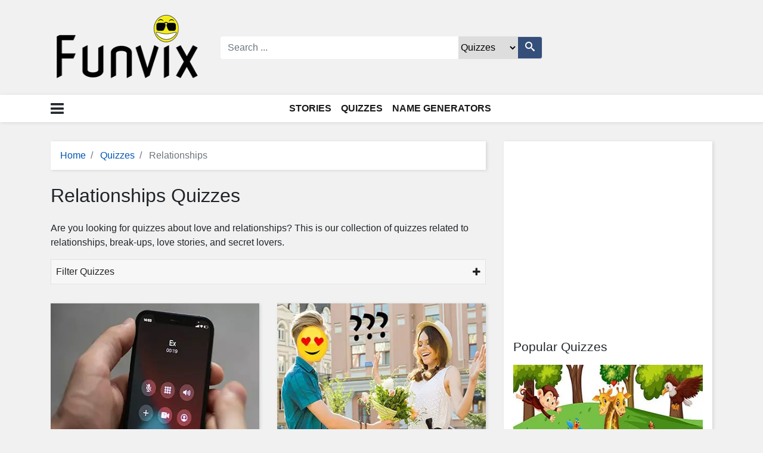

--- FILE ---
content_type: text/html; charset=UTF-8
request_url: https://www.funvix.com/quizzes/relationships
body_size: 5019
content:
<!DOCTYPE html><html
lang="en-US"><head><meta
charset="UTF-8"><meta
http-equiv="X-UA-Compatible" content="IE=edge"><meta
name="viewport" content="width=device-width, initial-scale=1"><meta
name="csrf-param" content="_csrf"><meta
name="csrf-token" content="mBveif4H_GLBxpVnf6eNVaMo31JG6_sl-O817iFqORDuca64lkCKOJiBoB4y1uhk-lDuAnK_i0mRpkSrETlKeQ=="><title>Relationship Quizzes</title><meta
name="robots" content="index,follow"><meta
name="description" content="Are you looking for quizzes about love and relationships? This is our collection of quizzes related to relationships, break-ups, love stories, and secret lovers."><link
href="https://www.funvix.com/quizzes/relationships" rel="canonical"><link
href="/minify/0a20beed71ee6cc00230407cd5ef6cd9.css?v=1673019295" rel="stylesheet"> <script src="https://pagead2.googlesyndication.com/pagead/js/adsbygoogle.js" async="async"></script> <script async src="https://www.googletagmanager.com/gtag/js?id=UA-47785090-25"></script> <script>window.dataLayer = window.dataLayer || [];
				function gtag(){dataLayer.push(arguments);}
				gtag('js', new Date());
				gtag('config', 'UA-47785090-25');</script> <link
rel="shortcut icon" href="/images/favicon/favicon.ico"><link
rel="icon" type="image/png" sizes="32x32" href="/images/favicon/favicon-32x32.png"><link
rel="icon" type="image/png" sizes="16x16" href="/images/favicon/favicon-16x16.png"><link
rel="manifest" href="/images/favicon/manifest.json"></head><body
class="layout-sidebar-right quiz-set-view"><div
class="bs-canvas-overlay bs-canvas-anim bg-dark position-fixed w-100 h-100"></div><header
id="site-header"><div
id="header-content" class="container pt-4 pb-4"><div
class="row align-items-center"><div
class="col-md-3"><div
class="logo text-center">
<a
href="/"><picture><source
srcset="/images/logo.webp" type="image/webp"><img
src="/images/logo.png" alt="Funvix.com: Fun Personality Quizzes, Trivia Tests, Interesting Articles" width="277" height="111"></picture></a></div></div><div
class="col-md-6 text-center"><div
class="header-search"><form
class="header-search-form" action="/search/results" method="GET"><div
class="input-group">
<input
type="search" class="twtah form-control border-0" placeholder="Search ..." name="q"><div
class="input-group-append ml-0">
<select
class="src-ptype-select border-0" name="ctype"><option
value="quiz">Quizzes</option><option
value="page">Stories</option><option
value="generator">Generators</option>
</select>
<button
class="btn btn-secondary border" type="submit">
<i
class="icon-search"></i>
</button></div></div></form></div></div><div
class="col-md-3 text-center"></div></div></div><nav
id="main-menu" class="navbar navbar-expand-md navbar-light bg-white" itemscope itemtype="https://schema.org/SiteNavigationElement"><div
class="container position-relative"><div
class="bs-offset-main bs-canvas-anim">
<button
class="canvas-menu-toggler btn btn-default p-0 border-0" type="button" data-toggle="canvas" data-target="#bs-canvas-left" aria-expanded="false" aria-controls="bs-canvas-left"><span
class="icon-bars"></span></button></div><a
class="navbar-brand mr-auto ml-auto d-none" href="/">
<img
src="/images/nav-logo-mini.png" alt="Funvix">
</a><form
action="/search/results" class="mobile-search-form form-inline d-none"><div
class="input-group w-100">
<input
class="twtah form-control shadow-none" type="search" placeholder="Search ..." aria-label="Search" name="q"><div
class="input-group-append">
<button
type="submit" class="src-submit btn"><i
class="icon-search"></i></button></div></div></form><button
class="menu-toggler search-toggler p-0 border-0" type="button" aria-label="Toggle search">
<span
class="icon-search"></span>
</button><div
class="collapse navbar-collapse justify-content-md-center" id="main-nav-menu"><ul
class="navbar-nav ml-auto mr-auto"><li
class="nav-item dropdown megamenu-li">
<a
class="nav-link" href="/stories" itemprop="url">Stories</a></li><li
class="nav-item dropdown megamenu-li">
<a
class="nav-link" href="/quizzes" itemprop="url">Quizzes</a></li><li
class="nav-item dropdown megamenu-li">
<a
class="nav-link" href="/name-generators">Name Generators</a></li></ul><form
action="/search/results" class="mobile-d-none d-none menu-search-form form-inline">
<input
class="twtah form-control" type="text" placeholder="Search" aria-label="Search" name="q">
<input
type="submit" class="src-submit d-none"></form></div></div></nav><div
id="bs-canvas-left" class="bs-canvas bs-canvas-left position-fixed bg-white h-100 bs-canvas-anim"><div
class="bs-canvas-header p-2 bg-secondary"><h4 class="d-inline-block text-light mb-0">Navigation</h4>
<button
type="button" class="bs-canvas-close close" aria-label="Close">
<span
aria-hidden="true" class="text-light">&times;</span>
</button></div><div
class="bs-canvas-content px-3 py-3"><section
class="off-menu"><h5>Menu</h5><ul
class="list-unstyled"><li><a
href="/stories">Stories</a></li><li><a
href="/quizzes">Quizzes</a></li><li><a
href="/name-generators">Name Generators</a></li></ul></section><section
class="off-categories"><h5>Quizzes</h5><ul
class="list-unstyled offcanvas-categories-list"><li><a
href="/quizzes/popular">Popular</a></li><li><a
href="/quizzes/random">Random Quiz</a></li><li><a
href="/quizzes/animals">Animals</a></li><li><a
href="/quizzes/automotive">Automotive</a></li><li><a
href="/quizzes/career">Career</a></li><li><a
href="/quizzes/family">Family</a></li><li><a
href="/quizzes/geography">Geography</a></li><li><a
href="/quizzes/history">History</a></li><li><a
href="/quizzes/languages">Languages</a></li><li><a
href="/quizzes/movies">Movies</a></li><li><a
href="/quizzes/music">Music</a></li><li><a
href="/quizzes/mythology">Mythology</a></li><li><a
href="/quizzes/personality">Personality</a></li><li><a
href="/quizzes/plants">Plants</a></li><li><a
href="/quizzes/psychology">Psychology</a></li><li><a
href="/quizzes/spirituality">Spirituality</a></li><li><a
href="/quizzes/sport">Sport</a></li><li><a
href="/quizzes/style-fashion">Style &amp; Fashion</a></li><li><a
href="/quizzes/trivia">Trivia</a></li></ul></section><section
class="off-categories"><h5>Stories</h5><ul
class="category-tree"><li
class="parent-categ"><a
href="/articles/animals">Animals</a></li></ul></section></div></div></header><div
id="holder" class="container"><div
class="row"><main
class="col-md-12 col-lg-8"><ul
class="breadcrumb" itemscope itemtype="http://schema.org/BreadcrumbList"><li
class="breadcrumb-item" itemprop="itemListElement" itemscope itemtype="http://schema.org/ListItem">
<a
href="/" itemprop="item"><span
itemprop="name">Home</span></a><meta
itemprop="position" content="1" /></li><li
class="breadcrumb-item" itemprop="itemListElement" itemscope itemtype="http://schema.org/ListItem">
<a
href="/quizzes" itemprop="item"><span
itemprop="name">Quizzes</span></a><meta
itemprop="position" content="2" /></li><li
class="breadcrumb-item active" itemprop="itemListElement" itemscope itemtype="http://schema.org/ListItem">
<span
itemprop="name">Relationships</span><link
itemprop="item" href="/quizzes/relationships" /><meta
itemprop="position" content="3" /></li></ul><h1 class="archive-title mp">Relationships Quizzes</h1><div
class="archive-description mb-3 mp">
Are you looking for quizzes about love and relationships? This is our collection of quizzes related to relationships, break-ups, love stories, and secret lovers.</div><div
class="quizset-filters-toggle mp">
<a
data-toggle="collapse" href="#quizset-filters" role="button" aria-expanded="false" aria-controls="quizset-filters">Filter Quizzes
<span
class="filter-arrow"></span>
</a></div><div
id="quizset-filters" class="mp collapse "><form
action="/quizzes/relationships" method="GET"><div
class="form-group sort-by-date-filter">
<label
for="sort-by-date">Order:</label>
<select
id="sort-by-date" class="form-control" name="order"><option
value="desc" >Newest First</option><option
value="asc" >Oldest First</option><option
value="popular" >Most Popular First</option>
</select></div><div
class="form-group sort-by-type-filter">
<label
for="sort-by-type">Quiz type:</label>
<select
id="sort-by-type" class="form-control" name="type"><option
value="all" >All</option><option
value="personality" >Personality</option><option
value="trivia" >Trivia</option>
</select></div>
<button
type="submit" id="apply-filters" class="btn btn-primary">Apply</button></form></div><div
id="quizzes-grid" class="row-flex entry-grid"><div
class="col-sm-12 col-md-6 git"><article
class="quiz-item entry mb-4"><div
class="featured-img text-center mb-3">
<a
href="/quiz/should-i-get-back-with-my-ex"><picture><source
srcset="/uploads/webp/should-i-get-back-with-my-ex-quiz-feat.webp" type="image/webp"><img
src="/uploads/should-i-get-back-with-my-ex-quiz-feat.jpg" alt="Should I Get Back With My Ex?" width="400" height="300" loading="lazy"></picture>
</a></div><h2 class="headline text-center mb-3 mp">
<a
href="/quiz/should-i-get-back-with-my-ex" title="Should I Get Back With My Ex?">Should I Get Back With My Ex?</a></h2>
<time
datetime="2023-01-11 00:00" class="d-block text-center mb-3">
<span><i
class="icon icon-calendar"></i></span> January 11, 2023            </time><p
class="summary mp pl-sm-4 pr-sm-4">
Thinking about getting back with your ex, but don&#039;t know if this is the right choice? Take our &quot;Should I get back with my ex&quot; quiz to help you gain a better understanding of your feelings</p><p
class="read-more text-center">
<a
href="/quiz/should-i-get-back-with-my-ex" class="btn btn-primary">Take Quiz</a></p></article></div><div
class="col-sm-12 col-md-6 git"><article
class="quiz-item entry mb-4"><div
class="featured-img text-center mb-3">
<a
href="/quiz/who-is-secretly-in-love-with-you"><picture><source
srcset="/uploads/webp/who-is-secretly-in-love-with-you-feat.webp" type="image/webp"><img
src="/uploads/who-is-secretly-in-love-with-you-feat.jpg" alt="Who Is Secretly in Love with You?" width="400" height="300" loading="lazy"></picture>
</a></div><h2 class="headline text-center mb-3 mp">
<a
href="/quiz/who-is-secretly-in-love-with-you" title="Who Is Secretly in Love with You?">Who Is Secretly in Love with You?</a></h2>
<time
datetime="2020-02-23 00:00" class="d-block text-center mb-3">
<span><i
class="icon icon-calendar"></i></span> February 23, 2020            </time><p
class="summary mp pl-sm-4 pr-sm-4">
Do you suspect that someone likes you or do you want a hint in which direction to look? Find out who is secretly in love with you with this quiz.</p><p
class="read-more text-center">
<a
href="/quiz/who-is-secretly-in-love-with-you" class="btn btn-primary">Take Quiz</a></p></article></div></div></main><div
id="sidebar" class="col-md-4 col-lg-4 d-sm-none d-md-none d-lg-block sidebar"><div
class="sidebar-content mp"><aside
class="widget popular-quizzes-widget">
<ins
class="adsbygoogle"
style="display:block"
data-ad-client="ca-pub-6694751568323267"
data-ad-slot="2850996644"
data-ad-layout-key=-6n+en+17-49+4c data-ad-format=fluid full-width-responsive=true >
</ins> <script>(adsbygoogle = window.adsbygoogle || []).push({});</script> <h4 class="widget-title">Popular Quizzes</h4><div
class="widget-content"><ul
class="list-unstyled"><li
class="mb-3"><div
class="list-item"><div
class="featured-img">
<a
href="/quiz/what-is-your-spirit-animal" title="What Is Your Spirit Animal?">
<picture><source
srcset="/uploads/webp/what-is-your-spirit-animal-quiz-feat.webp" type="image/webp"><img
src="/uploads/what-is-your-spirit-animal-quiz-feat.jpg" alt="What Is Your Spirit Animal?" width="400" height="300" loading="lazy"></picture>															</a>
<span
class="quiz-rank">1</span></div><h4 class="text-center">
<a
href="/quiz/what-is-your-spirit-animal" title="What Is Your Spirit Animal?">
What Is Your Spirit Animal?							</a></h4></div></li><li
class="mb-3"><div
class="list-item"><div
class="featured-img">
<a
href="/quiz/what-cat-breed-are-you" title="What Cat Breed Are You?">
<picture><source
srcset="/uploads/webp/what-cat-breed-are-you-feat.webp" type="image/webp"><img
src="/uploads/what-cat-breed-are-you-feat.jpg" alt="What Cat Breed Are You?" width="400" height="300" loading="lazy"></picture>															</a>
<span
class="quiz-rank">2</span></div><h4 class="text-center">
<a
href="/quiz/what-cat-breed-are-you" title="What Cat Breed Are You?">
What Cat Breed Are You?							</a></h4></div></li><li
class="mb-3">
<ins
class="adsbygoogle"
style="display:block"
data-ad-client="ca-pub-6694751568323267"
data-ad-slot="2850996644"
data-ad-layout-key=-6n+en+17-49+4c data-ad-format=fluid full-width-responsive=true >
</ins> <script>(adsbygoogle = window.adsbygoogle || []).push({});</script> <div
class="list-item"><div
class="featured-img">
<a
href="/quiz/what-dog-breed-are-you" title="What Dog Breed Are You?">
<picture><source
srcset="/uploads/webp/what-dog-breed-are-you-quiz-feat.webp" type="image/webp"><img
src="/uploads/what-dog-breed-are-you-quiz-feat.jpg" alt="What Dog Breed Are You?" width="400" height="300" loading="lazy"></picture>															</a>
<span
class="quiz-rank">3</span></div><h4 class="text-center">
<a
href="/quiz/what-dog-breed-are-you" title="What Dog Breed Are You?">
What Dog Breed Are You?							</a></h4></div></li></ul><div
class="widget-view-more">
<a
href="/quizzes">See All <i
class="float-right icon-circle-right"></i></a></div></div></aside><aside
class="widget"><h4 class="widget-title">Latest Posts</h4><div
class="widget-content"><ul
class="latest-articles-widget list-unstyled"><li
class="mb-3"><div
class="list-item"><div
class="featured-img">
<a
href="/worlds-smartest-animals" title="10 of the World’s Smartest Animals">
<picture><source
srcset="/uploads/webp/worlds-smartest-animals-feat.webp" type="image/webp"><img
src="/uploads/worlds-smartest-animals-feat.jpg" alt="10 of the World’s Smartest Animals" width="400" height="300" loading="lazy"></picture>															</a></div><h4 class="text-center">
<a
href="/worlds-smartest-animals" title="10 of the World’s Smartest Animals">
10 of the World’s Smartest Animals							</a></h4></div></li><li
class="mb-3"><div
class="list-item"><div
class="featured-img">
<a
href="/worlds-strangest-animals" title="11 of the World&#039;s Strangest Animals">
<picture><source
srcset="/uploads/webp/worlds-strangest-animals-feat.webp" type="image/webp"><img
src="/uploads/worlds-strangest-animals-feat.jpg" alt="11 of the World&#039;s Strangest Animals" width="400" height="300" loading="lazy"></picture>															</a></div><h4 class="text-center">
<a
href="/worlds-strangest-animals" title="11 of the World&#039;s Strangest Animals">
11 of the World&#039;s Strangest Animals							</a></h4></div></li><li
class="mb-3"><div
class="list-item"><div
class="featured-img">
<a
href="/how-to-survive-a-bear-attack" title="How To Survive A Bear Attack">
<picture><source
srcset="/uploads/webp/how-to-survive-a-bear-attack-feat.webp" type="image/webp"><img
src="/uploads/how-to-survive-a-bear-attack-feat.jpg" alt="How To Survive A Bear Attack" width="400" height="300" loading="lazy"></picture>															</a></div><h4 class="text-center">
<a
href="/how-to-survive-a-bear-attack" title="How To Survive A Bear Attack">
How To Survive A Bear Attack							</a></h4></div></li></ul><div
class="widget-view-more">
<a
href="/stories">See All <i
class="float-right icon-circle-right"></i></a></div></div></aside><aside
class="widget latest-quizzes-widget"><h4 class="widget-title">Latest Quizzes</h4><div
class="widget-content"><ul
class="list-unstyled"><li
class="mb-3"><div
class="list-item"><div
class="featured-img">
<a
href="/quiz/country-names-in-spanish" title="Country names in Spanish">
<picture><source
srcset="/uploads/webp/country-names-in-spanish-quiz-feat.webp" type="image/webp"><img
src="/uploads/country-names-in-spanish-quiz-feat.jpg" alt="Country names in Spanish" width="400" height="300" loading="lazy"></picture>															</a></div><h4 class="text-center">
<a
href="/quiz/country-names-in-spanish" title="Country names in Spanish">
Country names in Spanish							</a></h4></div></li><li
class="mb-3"><div
class="list-item"><div
class="featured-img">
<a
href="/quiz/farm-animals" title="Farm Animals">
<picture><source
srcset="/uploads/webp/farm-animals-quiz-feat.webp" type="image/webp"><img
src="/uploads/farm-animals-quiz-feat.jpg" alt="Farm Animals" width="400" height="300" loading="lazy"></picture>															</a></div><h4 class="text-center">
<a
href="/quiz/farm-animals" title="Farm Animals">
Farm Animals							</a></h4></div></li><li
class="mb-3"><div
class="list-item"><div
class="featured-img">
<a
href="/quiz/what-tattoo-should-i-get" title="What Tattoo Should I get?">
<picture><source
srcset="/uploads/webp/what-tattoo-should-i-get-quiz-feat.webp" type="image/webp"><img
src="/uploads/what-tattoo-should-i-get-quiz-feat.jpg" alt="What Tattoo Should I get?" width="400" height="300" loading="lazy"></picture>															</a></div><h4 class="text-center">
<a
href="/quiz/what-tattoo-should-i-get" title="What Tattoo Should I get?">
What Tattoo Should I get?							</a></h4></div></li></ul><div
class="widget-view-more">
<a
href="/quizzes">See All <i
class="float-right icon-circle-right"></i></a></div></div></aside></div></div></div></div><footer
id="site-footer" class="footer mt-3"><div
class="footer-main py-4"><div
class="container"><div
class="row"><section
class="col-md-3"><h5 class="text-center">Pet Blog</h5><ul
class="f-widget list-unstyled"><li><a
href="/about/">About</a></li><li><a
href="/stories">Stories</a></li></ul></section><section
class="col-md-3"><h5 class="text-center">Help</h5><ul
class="f-widget list-unstyled"><li><a
href="/faq/">FAQ</a></li><li><a
href="/contact/">Contact Us</a></li></ul></section><section
class="col-md-3"><h5 class="text-center">Legal</h5><ul
class="f-widget list-unstyled"><li><a
href="/privacy/">Privacy Policy</a></li><li><a
href="/terms/">Terms & Conditions</a></li><li><a
href="/disclosure/">Affiliate Disclosure</a></li></ul></section><section
class="col-md-3"><h5 class="text-center">Follow Us</h5><ul
class="social-follow-widget list-unstyled"><li>
<a
href="https://www.pinterest.com/funvixquizzes" target="_blank" data-toggle="tooltip" class="icon-pinterest" title="Pinterest"></a></li><li>
<a
href="https://www.facebook.com/funvix" target="_blank" data-toggle="tooltip" class="icon-facebook" title="Facebook"></a></li><li>
<a
href="https://www.instagram.com/funvixcom" target="_blank" data-toggle="tooltip" class="icon-instagram" title="Instagram"></a></li><li>
<a
href="https://twitter.com/funvix" target="_blank" data-toggle="tooltip" class="icon-twitter" title="Twitter"></a></li></ul></section></div></div></div><div
class="footer-bar py-2"><div
class="container"><ul
class="footer-menu pl-0 mb-0 text-center"><li>&copy; Funvix.com 2026</li></ul></div></div></footer> <script src="https://ajax.googleapis.com/ajax/libs/jquery/3.6.1/jquery.min.js"></script> <script src="/minify/3d7ce1923d1cb22917c0dff04218a994.js?v=1673019314"></script><script type="application/ld+json">{"@type":"CollectionPage","@id":"https://www.funvix.com/quizzes/relationships#webpage","name":"Relationship Quizzes","description":"Are you looking for quizzes about love and relationships? This is our collection of quizzes related to relationships, break-ups, love stories, and secret lovers.","url":"https://www.funvix.com/quizzes/relationships","inLanguage":"en-US","isPartOf":{"@type":"WebSite","@id":"https://www.funvix.com/#website","url":"https://www.funvix.com/","name":"Funvix","description":"Funvix delivers fun personality quizzes, trivia tests, and interesting articles to help you get rid of day-to-day boredom.","publisher":{"@type":"Organization","@id":"https://www.funvix.com/#organization","name":"Funvix","url":"https://www.funvix.com/","sameAs":["https://www.pinterest.com/funvixquizzes","https://www.instagram.com/funvixcom","https://www.facebook.com/funvix","https://twitter.com/funvix","https://www.youtube.com/channel/UCsvsCFypUsbuBKjQw99tS6g"],"logo":{"@type":"ImageObject","@id":"https://www.funvix.com/#logo","url":"https://www.funvix.com/images/logo.png","width":"345","height":"111","caption":"Funvix"},"image":{"@type":"ImageObject","@id":"https://www.funvix.com/#logo","url":"https://www.funvix.com/images/logo.png","width":"345","height":"111","caption":"Funvix"}},"potentialAction":{"@type":"SearchAction","target":{"@type":"EntryPoint","urlTemplate":"https://www.funvix.com/search/results?q={search_term_string}"},"query-input":{"@type":"PropertyValueSpecification","valueRequired":"http://schema.org/True","valueName":"search_term_string"}}}}</script><script defer src="https://static.cloudflareinsights.com/beacon.min.js/vcd15cbe7772f49c399c6a5babf22c1241717689176015" integrity="sha512-ZpsOmlRQV6y907TI0dKBHq9Md29nnaEIPlkf84rnaERnq6zvWvPUqr2ft8M1aS28oN72PdrCzSjY4U6VaAw1EQ==" data-cf-beacon='{"version":"2024.11.0","token":"b6f2a0998d184f6b9ab9f75e34db3d90","r":1,"server_timing":{"name":{"cfCacheStatus":true,"cfEdge":true,"cfExtPri":true,"cfL4":true,"cfOrigin":true,"cfSpeedBrain":true},"location_startswith":null}}' crossorigin="anonymous"></script>
</body></html>

--- FILE ---
content_type: text/html; charset=utf-8
request_url: https://www.google.com/recaptcha/api2/aframe
body_size: 265
content:
<!DOCTYPE HTML><html><head><meta http-equiv="content-type" content="text/html; charset=UTF-8"></head><body><script nonce="ofxsD2t3mkiI_GQQTr9srg">/** Anti-fraud and anti-abuse applications only. See google.com/recaptcha */ try{var clients={'sodar':'https://pagead2.googlesyndication.com/pagead/sodar?'};window.addEventListener("message",function(a){try{if(a.source===window.parent){var b=JSON.parse(a.data);var c=clients[b['id']];if(c){var d=document.createElement('img');d.src=c+b['params']+'&rc='+(localStorage.getItem("rc::a")?sessionStorage.getItem("rc::b"):"");window.document.body.appendChild(d);sessionStorage.setItem("rc::e",parseInt(sessionStorage.getItem("rc::e")||0)+1);localStorage.setItem("rc::h",'1768739222592');}}}catch(b){}});window.parent.postMessage("_grecaptcha_ready", "*");}catch(b){}</script></body></html>